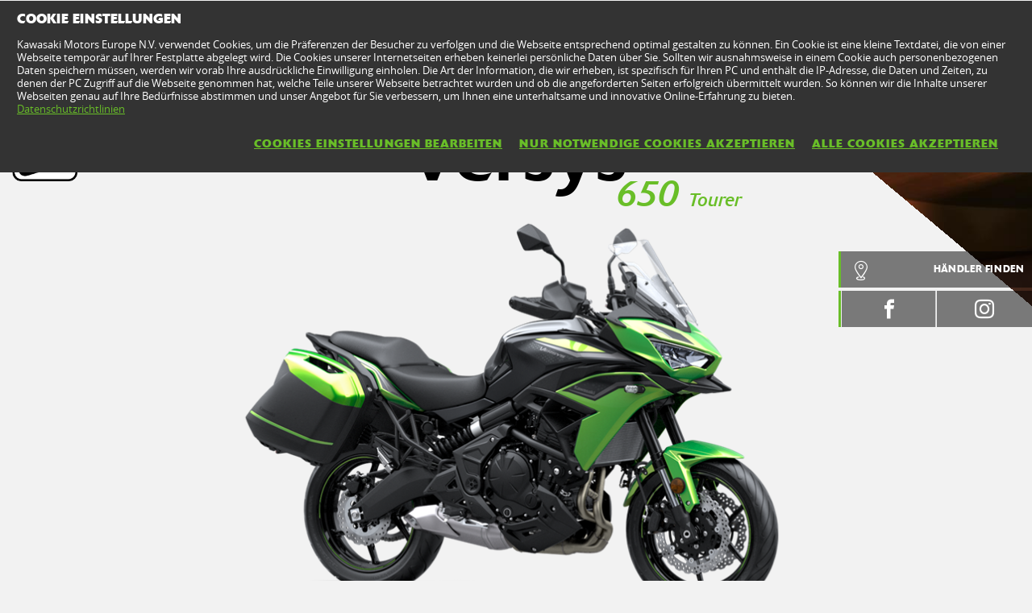

--- FILE ---
content_type: text/html; charset=utf-8
request_url: https://www.kawasaki.at/de/products/Dual_Purpose/2022/Versys_650_Tourer/overview?Uid=0822UFoKWlhbWApZWAldXFwKXVBQCVlQUVgKWgtQXVFZDQs
body_size: 12021
content:


<!DOCTYPE html>
<!--[if lt IE 7]> <html class="no-js lt-ie10 lt-ie9 lt-ie8 lt-ie7" lang="en-us"> <![endif]-->
<!--[if IE 7]> <html class="no-js lt-ie10 lt-ie9 lt-ie8" lang="en-us"> <![endif]-->
<!--[if IE 8]> <html class="no-js lt-ie10 lt-ie9" lang="en-us"> <![endif]-->
<!--[if IE 9]> <html class="no-js lt-ie10 lt-ie9" lang="en-us"> <![endif]-->
<!--[if lt IE 10]> <html class="no-js lt-ie10" lang="en-us"> <![endif]-->
<!--[if !IE]> > <![endif]-->
<html class='no-js' lang='de-AT'>
<!-- <![endif] -->
<head><meta charset="utf-8" /><meta content="IE=edge,chrome=1" http-equiv="X-UA-Compatible" /><title>
	Versys 650 Tourer MY 2022 - Kawasaki Österreich
</title><meta content="initial-scale=1.0,user-scalable=no,maximum-scale=1,width=device-width" name="viewport" /><meta content="initial-scale=1.0,user-scalable=no,maximum-scale=1" media="(device-height: 568px)" name="viewport" /><meta content="yes" name="apple-mobile-web-app-capable" /><meta content="black-translucent" name="apple-mobile-web-app-status-bar-style" /><meta name="description" content="Die neue und verbesserte Versys 650 ist ein Motorrad, das mehr ist als die Summe seiner Teile. Die Verbindung aus langen Federwegen und sportlichen 17-Zoll-Rädern, einer schmalen, aufrechten Sitzposition sowie einem auf den unteren und mittleren Drehzahlbereich abgestimmten Reihenzweizylinder Motor ergibt ein äußerst vielseitiges Paket, das dem Fahrer maximalen Fahrspaß in einem großen Bereich von Fahrsituationen auf der Straße bietet, insbesondere auf kurvigen Bergstraßen. Mit 35 kW-Kit A2 Führerscheinkonform!" /><meta property="og:url" content="http://www.kawasaki.at/de/products/Dual_Purpose/2022/Versys_650_Tourer/overview?Uid=0822UFoKWlhbWApZWAldXFwKXVBQCVlQUVgKWgtQXVFZDQs" /><meta property="og:description" content="Die neue und verbesserte Versys 650 ist ein Motorrad, das mehr ist als die Summe seiner Teile. Die Verbindung aus langen Federwegen und sportlichen 17-Zoll-Rädern, einer schmalen, aufrechten Sitzposition sowie einem auf den unteren und mittleren Drehzahlbereich abgestimmten Reihenzweizylinder Motor ergibt ein äußerst vielseitiges Paket, das dem Fahrer maximalen Fahrspaß in einem großen Bereich von Fahrsituationen auf der Straße bietet, insbesondere auf kurvigen Bergstraßen. Mit 35 kW-Kit A2 Führerscheinkonform!" /><meta property="og:image" content="//storage.kawasaki.eu/public/kawasaki.eu/en-EU/model/22MY_Versys650_GN1_ACT5.005.jpg" /><meta name="google-site-verification" content="nPfGhCz_odxO3v3zc9mhTWWezWTZrAezKbigCe23bP0" /><link href="//resources.kawasaki.eu/prd/assets/images/icon/apple-icon-57x57.png" rel="apple-touch-icon" sizes="57x57" /><link href="//resources.kawasaki.eu/prd/assets/images/icon/apple-icon-60x60.png" rel="apple-touch-icon" sizes="60x60" /><link href="//resources.kawasaki.eu/prd/assets/images/icon/apple-icon-72x72.png" rel="apple-touch-icon" sizes="72x72" /><link href="//resources.kawasaki.eu/prd/assets/images/icon/apple-icon-76x76.png" rel="apple-touch-icon" sizes="76x76" /><link href="//resources.kawasaki.eu/prd/assets/images/icon/apple-icon-114x114.png" rel="apple-touch-icon" sizes="114x114" /><link href="//resources.kawasaki.eu/prd/assets/images/icon/apple-icon-120x120.png" rel="apple-touch-icon" sizes="120x120" /><link href="//resources.kawasaki.eu/prd/assets/images/icon/apple-icon-144x144.png" rel="apple-touch-icon" sizes="144x144" /><link href="//resources.kawasaki.eu/prd/assets/images/icon/apple-icon-152x152.png" rel="apple-touch-icon" sizes="152x152" /><link href="//resources.kawasaki.eu/prd/assets/images/icon/apple-icon-180x180.png" rel="apple-touch-icon" sizes="180x180" /><link href="//resources.kawasaki.eu/prd/assets/images/icon/android-icon-192x192.png" rel="apple-touch-icon" sizes="192x192" type="image/png" /><link href="//resources.kawasaki.eu/prd/assets/images/icon/favicon-16x16.png" rel="icon" sizes="16x16" type="image/png" /><link href="//resources.kawasaki.eu/prd/assets/images/icon/favicon-32x32.png" rel="icon" sizes="32x32" type="image/png" /><meta content="#ffffff" name="msapplication-TileColor" /><meta content="//resources.kawasaki.eu/prd/assets/images/icon/ms-icon-144x144.png" name="msapplication-TileImage" /><meta content="#ffffff" name="theme-color" /><link href="//resources.kawasaki.eu/prd/assets/javascripts/modernizr.js" rel="icon" sizes="96x96" type="image/png" /><link href="//resources.kawasaki.eu/prd/assets/stylesheets/main.css" rel="stylesheet" /><link href="//resources.kawasaki.eu/prd/assets/stylesheets/add.css?v=202011101603" rel="stylesheet" /><meta content="nPfGhCz_odxO3v3zc9mhTWWezWTZrAezKbigCe23bP0" name="google-site-verification" /></head>
<body class='homepage'>
    <div style="display: none;">
        
    </div>
    <form method="post" action="./overview?Uid=0822UFoKWlhbWApZWAldXFwKXVBQCVlQUVgKWgtQXVFZDQs" id="form1">
<div class="aspNetHidden">
<input type="hidden" name="__VIEWSTATE" id="__VIEWSTATE" value="/wEPDwUJLTc3OTQ0ODYzZGTcpMD13wbf5lQC2cjOCxU2r23iCr/9qzg//5ZbKx+sMQ==" />
</div>

<div class="aspNetHidden">

	<input type="hidden" name="__VIEWSTATEGENERATOR" id="__VIEWSTATEGENERATOR" value="00536080" />
</div>
        <div class='l-page'>
            <header class='l-header'>
                <div class='header-top'>
                    <div class='kawasaki-logo'>
                        <a href='//www.kawasaki.at/de/'>
                            <img alt="Kawasaki-logo" src="//resources.kawasaki.eu/prd/assets/images/kawasaki-logo.svg" class="isDesk" />
                            <img alt="Kawasaki-logo" src="//resources.kawasaki.eu/prd/assets/images/kawasaki-logo.svg" class="isMobi" />
                        </a>
                    </div>
                </div>
            </header>
            <nav class="navmain">
                <ul>
                    <li class="open nm__products" style="width: 25%;">
                        <a href="//www.kawasaki.at/de/">
                            <span>
                                PRODUKTE
                                <i class="kwi-ad"></i>
                            </span>
                        </a>
                        <div class="nm__bg"></div>
                    </li>
                    <li class="" style="width: 25%;">
                        <a href="//www.kawasaki.at/de/accessories">
                            <span>
                                TEILE & ZUBEHÖR
                                <i class="kwi-ad"></i>
                            </span>
                        </a>

                    </li>
                    <li class="" style="width: 25%;">
                        <a href="//www.kawasaki.at/de/racing">
                            <span>
                                RACING
                                <i class="kwi-ad"></i>
                            </span>
                        </a>

                    </li>
                    <li class="" style="width: 25%;">
                        <a href="#">
                            <span>
                                SERVICE
                                <i class="kwi-ad"></i>
                            </span>
                        </a>
                        <div class="nm__sub nm__sub--list">
                            <ul>
                            </ul>
                        </div>
                    </li>
                </ul>
                <div class="nm__search">
                    <div>
                        <input type="" name="" id="">
                        <button class="btn__search" type="button"><i class="kwi-sc"></i></button>
                    </div>
                </div>
            </nav>
            
    <section id="ContentPlaceHolderSection_sectionMain" class="l-main p-model">

        <div class='k-video-mask'>
            <div class='k-video-mask__wrap'>
                <div id="ContentPlaceHolderSection_Panel_MaskPlay" class="k-video-mask__play" style="display:none;">
	
                    <span></span>
                
</div>
                <div id="ContentPlaceHolderSection_Panel_ImageVideo" class="k-video-mask__player">
	
                    
                    <figure id="ContentPlaceHolderSection_figurePanel_Image" class="k-video-mask__poster" data-js-imagesize="" data-src-medium="//storage.kawasaki.eu/public/kawasaki.eu/en-EU/model/22MY_Versys650_GN1_ACT5.005.jpg" data-src-small="//storage.kawasaki.eu/public/kawasaki.eu/en-EU/model/22MY_Versys650_GN1_ACT5.005.jpg" data-src="//storage.kawasaki.eu/public/kawasaki.eu/en-EU/model/22MY_Versys650_GN1_ACT5.005.jpg">
                        <img id="ContentPlaceHolderSection_Image_Panel_Image" src="//storage.kawasaki.eu/public/kawasaki.eu/en-EU/model/22MY_Versys650_GN1_ACT5.005.jpg" />
                    </figure>
                    
                    <div class='scroll-down scroll-down--text'>
                        <em>
                            HINUNTERSCROLLEN</em>
                        <i class='kwi-ad'></i>
                    </div>
                
</div>
                <div class='k-model-top'>
                    <div class='k-model-top__title'>
                        <div>
                            Versys
                            <span id="ContentPlaceHolderSection_spanNameTitle" class="span--right">
                                650
                                <em>
                                    Tourer</em>
                            </span>
                        </div>
                    </div>
                    <div class='k-model-top__img'>
                        <img id="ContentPlaceHolderSection_Image_Model" src="//storage.kawasaki.eu/public/kawasaki.eu/en-EU/model/KLE650HNFAN-GN1_Tourer_RF.001.png" />
                    </div>
                    <div class='k-model-bottom'>
                        <div id="ContentPlaceHolderSection_Panel_Price" class="price-list">
	
                            <div class='price-list__wrap'>
                                <div id="ContentPlaceHolderSection_Panel_Literal_TitleOverview" class="price-list__title sh-21">
		
                                    Der Allrounder: Ein Bike für jeden Zweck
                                
	</div>
                                
                            </div>
                        
</div>
                        <div class='cta-list'>
                            
                            
                            
                        </div>
                    </div>
                </div>
                
                <div class='k-model-background'>
                    <ul id="ContentPlaceHolderSection_ulLicense" class="license-list">
                        
                        <li id="ContentPlaceHolderSection_liLicenseA2">
                            <img src="//resources.kawasaki.eu/prd/assets/images/layout/A2_license.png" />
                        </li>
                        
                    </ul>
                    <div class='squareblock'></div>
                </div>
            </div>
        </div>
        
<div class='k-tools'>
    
    <div id="ContentPlaceHolderSection_kTools1_Panel_FindYouDealer" class="k-tools-find">
	
        <div class='k-tools__icon kwi-place'></div>
        <div class='k-tools__title'>
            <a id="ContentPlaceHolderSection_kTools1_HyperLink_FindYourDealer" title="HÄNDLER FINDEN" href="//www.kawasaki.at/de/dealers">HÄNDLER FINDEN</a>
        </div>
    
</div>
    
    
    
    <div id="ContentPlaceHolderSection_kTools1_Panel_Social" class="k-tools-social">
	
        <div class='k-tools__icon kwi-share'></div>
        <div id="ContentPlaceHolderSection_kTools1_Panel_Facebook" class="k-tools__fb">
		
            <a id="ContentPlaceHolderSection_kTools1_HyperLink_Facebook" class="kwi-facebook" href="https://www.facebook.com/Kawasaki.Austria" target="_blank"></a>
        
	</div>
        
        
        <div id="ContentPlaceHolderSection_kTools1_Panel_Instagram" class="k-tools__in">
		
            <a id="ContentPlaceHolderSection_kTools1_HyperLink_Instagram" class="kwi-instagram" href="https://www.instagram.com/kawasakiaustria/" target="_blank"></a>
        
	</div>
        
    
</div>
    
</div>

        
<div class='k-dropdown-nav'>
    <div class='k-dropdown'>
        <span data-dropdown-selection>
            PRODUKT ÜBERSICHT</span>
        <button class='k-dropdown-toggle' data-dropdown-toggle='k-dropdown-content' type='button'>
            <i class='kwi-ad'></i>
        </button>
        <div class="k-dropdown-content">
            <ul class='k-dropdown-content'>
                

                <li id="ContentPlaceHolderSection_msubNav1_liHyperLink_Features">
                    <a id="ContentPlaceHolderSection_msubNav1_HyperLink_Features" href="//www.kawasaki.at/de/products/Dual_Purpose/2022/Versys_650_Tourer/features?Uid=0822UFoKWlhbWApZWAldXFwKXVBQCVlQUVgKWgtQXVFZDQs">FEATURES</a>
                </li>
                
                <li id="ContentPlaceHolderSection_msubNav1_liHyperLink_ColorAndSpecification">
                    <a id="ContentPlaceHolderSection_msubNav1_HyperLink_ColorAndSpecification" href="//www.kawasaki.at/de/products/Dual_Purpose/2022/Versys_650_Tourer/specifications?Uid=0822UFoKWlhbWApZWAldXFwKXVBQCVlQUVgKWgtQXVFZDQs">FARBEN & SPEZIFIKATIONEN</a>
                </li>
                <li id="ContentPlaceHolderSection_msubNav1_liHyperLink_Multimedia">
                    <a id="ContentPlaceHolderSection_msubNav1_HyperLink_Multimedia" href="//www.kawasaki.at/de/products/Dual_Purpose/2022/Versys_650_Tourer/multimedia?Uid=0822UFoKWlhbWApZWAldXFwKXVBQCVlQUVgKWgtQXVFZDQs">Multimedia</a>
                </li>
            </ul>
        </div>
    </div>
</div>

        
<nav class='nav-subnav'>
    <h3 class='product_name'>
        <a id="ContentPlaceHolderSection_subNav1_HyperLink_Name">Versys 650 Tourer 2022</a>
    </h3>
    <ul class='subnav-sections'>
        <li id="ContentPlaceHolderSection_subNav1_liHyperLink_Features">
            <a id="ContentPlaceHolderSection_subNav1_HyperLink_Features" href="//www.kawasaki.at/de/products/Dual_Purpose/2022/Versys_650_Tourer/features?Uid=0822UFoKWlhbWApZWAldXFwKXVBQCVlQUVgKWgtQXVFZDQs">FEATURES</a>
        </li>
        
        <li id="ContentPlaceHolderSection_subNav1_liHyperLink_ColorAndSpecification">
            <a id="ContentPlaceHolderSection_subNav1_HyperLink_ColorAndSpecification" href="//www.kawasaki.at/de/products/Dual_Purpose/2022/Versys_650_Tourer/specifications?Uid=0822UFoKWlhbWApZWAldXFwKXVBQCVlQUVgKWgtQXVFZDQs">FARBEN & SPEZIFIKATIONEN</a>
        </li>
        <li id="ContentPlaceHolderSection_subNav1_liHyperLink_Multimedia">
            <a id="ContentPlaceHolderSection_subNav1_HyperLink_Multimedia" href="//www.kawasaki.at/de/products/Dual_Purpose/2022/Versys_650_Tourer/multimedia?Uid=0822UFoKWlhbWApZWAldXFwKXVBQCVlQUVgKWgtQXVFZDQs">Multimedia</a>
        </li>
    </ul>    
</nav>

        
<div class='no--shadow p-wide overflowed'>
    <article class='color-light kw-editorial kw-editorial--skew'>
        <div class='kw-editorial__images'>
            <div class='kw-editorial__image'>
                <figure id="ContentPlaceHolderSection_paragraph1_figureditorial" class="b-lazy" data-src-small="//storage.kawasaki.eu/public/kawasaki.eu/en-EU/model/22MY_Versys650_GN1_ACT1.003.jpg" data-src="//storage.kawasaki.eu/public/kawasaki.eu/en-EU/model/22MY_Versys650_GN1_ACT1.003.jpg"></figure>
            </div>
        </div>
        <div class='kw-editorial__text'>
            <p>
                Das Versys 650 Tourer-Paket bietet dir eine reichhaltige<br />Zusatzausstattung: farblich passende Seitenkoffer mit<br />gleichschließendem „One-Key“ System, Koffer-Innentaschen,<br />Handprotektoren und ein Gel-Tankpad.
            </p>
            
            
            
        </div>
    </article>
</div>

        
<!-- / color_and_specification -->
<div class="kw-model__title" id="colorAndSpecification">
    <h2 class='sh-40 section-title'>FARBEN & SPEZIFIKATIONEN</h2>
</div>
<div class='k-spec kw-appear'>
    <div class='k-spec__inner'>
        <p id="ContentPlaceHolderSection_colorAndSpecifications1_pSpecification_1" class="k-spec__item">
            <big>649 cm³</big>
            <strong>
                Hubraum</strong>
            <!--<span>
                Der Gesamthubraum aller Zylinder in Kubikzentimetern.</span>-->
        </p>
        <p id="ContentPlaceHolderSection_colorAndSpecifications1_pSpecification_2" class="k-spec__item">
            <big>
                49 kW {67 PS} / </big>
            <strong>
                Maximale Leistung</strong>
            <!--<span>
                Beschreibt die maximale Leistung, die der Motor ohne Aufladung (Staudruck des Fahrtwinds/Ram-Air-System) erzeugt.</span>-->
        </p>
        <ul class='k-spec__list'>
            
                    <li>
                        <a id="ContentPlaceHolderSection_colorAndSpecifications1_Repeater_ModelTechnologies_HyperLink_Model_Tecnologies_0" title="Doppel-Drosselklappe" href="//www.kawasaki.at/de/products/Dual_Purpose/2022/Versys_650_Tourer/features?Uid=0822UFoKWlhbWApZWAldXFwKXVBQCVlQUVgKWgtQXVFZDQs#DoppelDrosselklappe"><img title="Doppel-Drosselklappe" src="//storage.kawasaki.eu/public/kawasaki.eu/en-EU/technologies/imported/th_15000003408F915AA5.png" alt="" /></a>
                    </li>
                
                    <li>
                        <a id="ContentPlaceHolderSection_colorAndSpecifications1_Repeater_ModelTechnologies_HyperLink_Model_Tecnologies_1" title="Anzeige für wirtschaftliche Fahrweise" href="//www.kawasaki.at/de/products/Dual_Purpose/2022/Versys_650_Tourer/features?Uid=0822UFoKWlhbWApZWAldXFwKXVBQCVlQUVgKWgtQXVFZDQs#Anzeige_für_wirtschaftliche_Fahrweise"><img title="Anzeige für wirtschaftliche Fahrweise" src="//storage.kawasaki.eu/public/kawasaki.eu/en-EU/technologies/imported/th_93000003408F993997.png" alt="" /></a>
                    </li>
                
                    <li>
                        <a id="ContentPlaceHolderSection_colorAndSpecifications1_Repeater_ModelTechnologies_HyperLink_Model_Tecnologies_2" title="KTRC Traktionskontrolle (2-Modi)" href="//www.kawasaki.at/de/products/Dual_Purpose/2022/Versys_650_Tourer/features?Uid=0822UFoKWlhbWApZWAldXFwKXVBQCVlQUVgKWgtQXVFZDQs#KTRC_Traktionskontrolle__2Modi_"><img title="KTRC Traktionskontrolle (2-Modi)" src="//storage.kawasaki.eu/public/kawasaki.eu/en-EU/model/th_ktrc.png" alt="" /></a>
                    </li>
                
                    <li>
                        <a id="ContentPlaceHolderSection_colorAndSpecifications1_Repeater_ModelTechnologies_HyperLink_Model_Tecnologies_3" title="Smartphone Konnektivität" href="//www.kawasaki.at/de/products/Dual_Purpose/2022/Versys_650_Tourer/features?Uid=0822UFoKWlhbWApZWAldXFwKXVBQCVlQUVgKWgtQXVFZDQs#Smartphone_Konnektivität"><img title="Smartphone Konnektivität" src="//storage.kawasaki.eu/public/kawasaki.eu/en-EU/model/th_Smartphone_Connectivity.png" alt="" /></a>
                    </li>
                
                    <li>
                        <a id="ContentPlaceHolderSection_colorAndSpecifications1_Repeater_ModelTechnologies_HyperLink_Model_Tecnologies_4" title="ABS" href="//www.kawasaki.at/de/products/Dual_Purpose/2022/Versys_650_Tourer/features?Uid=0822UFoKWlhbWApZWAldXFwKXVBQCVlQUVgKWgtQXVFZDQs#ABS"><img title="ABS" src="//storage.kawasaki.eu/public/kawasaki.eu/en-EU/technologies/imported/th_00000003408F90055B.png" alt="" /></a>
                    </li>
                
            <!--
            
            <li id="ContentPlaceHolderSection_colorAndSpecifications1_liLicenseA2">
                <img src="//resources.kawasaki.eu/prd//assets/images/layout/A2_license.png" />
            </li>
            
            -->
        </ul>
    </div>
    <div class='kw-model--light kw-model-color p-wrap--md'>
        <div class="kw-model-color__inner">
            <div class='kw-model-fade'>
                
                        <img id="ContentPlaceHolderSection_colorAndSpecifications1_Repeater_ModelColor_Image_Image_ModelColor_Image_0" title="Candy Lime Green / Metallic Flat Spark Black / Metallic Spark Black" class="image" src="//storage.kawasaki.eu/public/kawasaki.eu/en-EU/model/KLE650HNFAN-GN1_Tourer_RF.002.png" alt="Candy Lime Green / Metallic Flat Spark Black / Metallic Spark Black" />
                    
                        <img id="ContentPlaceHolderSection_colorAndSpecifications1_Repeater_ModelColor_Image_Image_ModelColor_Image_1" title="Metallic Phantom Silver / Metallic Flat Spark Black / Metallic Spark Black " class="image" src="//storage.kawasaki.eu/public/kawasaki.eu/en-EU/model/KLE650HNFAN-SL1_Tourer_RF.png" alt="Metallic Phantom Silver / Metallic Flat Spark Black / Metallic Spark Black " />
                    
                        <img id="ContentPlaceHolderSection_colorAndSpecifications1_Repeater_ModelColor_Image_Image_ModelColor_Image_2" title="Metallic Spark Black / Metallic Flat Spark Black" class="image" src="//storage.kawasaki.eu/public/kawasaki.eu/en-EU/model/KLE650HNFAN-BK1_Tourer_RF.png" alt="Metallic Spark Black / Metallic Flat Spark Black" />
                    
            </div>
            <div class='kw-model-colors'>
                <h3 class='sh-30'>VERFÜGBARE FARBEN</h3>
                <ul>
                    
                            <li id="ContentPlaceHolderSection_colorAndSpecifications1_Repeater_ModelColor_liImage_ModelColor_0" class="active">
                                <span class='block-rounded'>
                                    <img id="ContentPlaceHolderSection_colorAndSpecifications1_Repeater_ModelColor_Image_ModelColor_0" title="Candy Lime Green / Metallic Flat Spark Black / Metallic Spark Black" src="//www.kawasaki.at/de/ajx/getColorPick.aspx?code=0343S1taCwxaW0RIS1hYWFhYWA" alt="Candy Lime Green / Metallic Flat Spark Black / Metallic Spark Black" />
                                </span>
                                <span class='inline-text'>
                                    Candy Lime Green / Metallic Flat Spark Black / Metallic Spark Black</span>
                            </li>
                        
                            <li id="ContentPlaceHolderSection_colorAndSpecifications1_Repeater_ModelColor_liImage_ModelColor_1">
                                <span class='block-rounded'>
                                    <img id="ContentPlaceHolderSection_colorAndSpecifications1_Repeater_ModelColor_Image_ModelColor_1" title="Metallic Phantom Silver / Metallic Flat Spark Black / Metallic Spark Black " src="//www.kawasaki.at/de/ajx/getColorPick.aspx?code=02F3S1FaUVtRWURIS1hYWFhYWA" alt="Metallic Phantom Silver / Metallic Flat Spark Black / Metallic Spark Black " />
                                </span>
                                <span class='inline-text'>
                                    Metallic Phantom Silver / Metallic Flat Spark Black / Metallic Spark Black </span>
                            </li>
                        
                            <li id="ContentPlaceHolderSection_colorAndSpecifications1_Repeater_ModelColor_liImage_ModelColor_2">
                                <span class='block-rounded'>
                                    <img id="ContentPlaceHolderSection_colorAndSpecifications1_Repeater_ModelColor_Image_ModelColor_2" title="Metallic Spark Black / Metallic Flat Spark Black" src="//www.kawasaki.at/de/ajx/getColorPick.aspx?code=0143S1hYWFhYWA" alt="Metallic Spark Black / Metallic Flat Spark Black" />
                                </span>
                                <span class='inline-text'>
                                    Metallic Spark Black / Metallic Flat Spark Black</span>
                            </li>
                        
                </ul>
            </div>
        </div>
    </div>
    <div class="kw-model-footer">
        <a id="ContentPlaceHolderSection_colorAndSpecifications1_HyperLink_Specification" title="ALLE SPEZIFIKATIONEN ANSEHEN" class="kw-btn kw-btn--secondary" href="//www.kawasaki.at/de/products/Dual_Purpose/2022/Versys_650_Tourer/specifications?Uid=0822UFoKWlhbWApZWAldXFwKXVBQCVlQUVgKWgtQXVFZDQs">ALLE SPEZIFIKATIONEN ANSEHEN</a>
    </div>
</div>



        

<!-- / other versions -->
<div id="ContentPlaceHolderSection_relatedEdition1_Panel_RelatedEdition" class="p-wide">
	
    <div class='k-box'>
        <div class='k-b__title'>
            <h2 class='sh-40 section-title' id="h2Literal_Section_Title" visible="false">
                VERFÜGBARE EDITIONS</h2>
            <p class='sh-18 text-center'>
                Entscheide dich für eine der verfügbaren Editions oder stelle dir selbst eine Auswahl aus dem Original Kawasaki Zubehör zusammen.</p>
        </div>
        <div class='k-b__inner bg--white'>
            <div class='vehicle-list'>
                <div class='thumb-list'>
                    
                            <a href="//www.kawasaki.at/de/products/Dual_Purpose/2022/Versys_650/overview?Uid=0A14DQoKCg1dUQtdC1peXAwLXgoKUQpbDQ4LDFkOXV4NXQo#colorAndSpecification" id="ContentPlaceHolderSection_relatedEdition1_Repeater_RelatedEdition_aLiteral_RelatedEdition_0" class="thumb-item" title="view model">
                                <figure class='thumb-container'>
                                    <img id="ContentPlaceHolderSection_relatedEdition1_Repeater_RelatedEdition_Image_RelatedEdition_0" title="Versys 650 2022" class="thumb" src="//storage.kawasaki.eu/public/kawasaki.eu/en-EU/model/22MY_Versys_650_GN1_STU_A2.png" alt="Versys 650 2022" />
                                    <figcaption class='title'>
                                        Versys 650</figcaption>
                                </figure>
                            </a>
                        
                            <a href="//www.kawasaki.at/de/products/Dual_Purpose/2022/Versys_650_Tourer_Plus/overview?Uid=0872Xl9ZCV4OXVwMXFwLXFxQDgpRUApZXA5fXVteDF1YUQo#colorAndSpecification" id="ContentPlaceHolderSection_relatedEdition1_Repeater_RelatedEdition_aLiteral_RelatedEdition_1" class="thumb-item" title="view model">
                                <figure class='thumb-container'>
                                    <img id="ContentPlaceHolderSection_relatedEdition1_Repeater_RelatedEdition_Image_RelatedEdition_1" title="Versys 650 Tourer Plus 2022" class="thumb" src="//storage.kawasaki.eu/public/kawasaki.eu/en-EU/model/KLE650HNFAN-GN1_Tourer_Plus_RF.png" alt="Versys 650 Tourer Plus 2022" />
                                    <figcaption class='title'>
                                        Versys 650 Tourer Plus</figcaption>
                                </figure>
                            </a>
                        
                            <a href="//www.kawasaki.at/de/products/Dual_Purpose/2022/Versys_650_Grand_Tourer/overview?Uid=08A3XwtdW11YDAwMXV0JXFtQXlFfXVENClAKDVBYWl9bDAw#colorAndSpecification" id="ContentPlaceHolderSection_relatedEdition1_Repeater_RelatedEdition_aLiteral_RelatedEdition_2" class="thumb-item" title="view model">
                                <figure class='thumb-container'>
                                    <img id="ContentPlaceHolderSection_relatedEdition1_Repeater_RelatedEdition_Image_RelatedEdition_2" title="Versys 650 Grand Tourer 2022" class="thumb" src="//storage.kawasaki.eu/public/kawasaki.eu/en-EU/model/KLE650HNFAN-GN1_Grand_Tourer_RF.png" alt="Versys 650 Grand Tourer 2022" />
                                    <figcaption class='title'>
                                        Versys 650 Grand Tourer</figcaption>
                                </figure>
                            </a>
                        
                            <a href="//www.kawasaki.at/de/products/Dual_Purpose/2022/Versys_650_Urban/overview?Uid=091AWl5QCw5ZCl9cDQwLXFtYDQlfWFwJXgxRXwxaXQkKDVk#colorAndSpecification" id="ContentPlaceHolderSection_relatedEdition1_Repeater_RelatedEdition_aLiteral_RelatedEdition_3" class="thumb-item" title="view model">
                                <figure class='thumb-container'>
                                    <img id="ContentPlaceHolderSection_relatedEdition1_Repeater_RelatedEdition_Image_RelatedEdition_3" title="Versys 650 Urban 2022" class="thumb" src="//storage.kawasaki.eu/public/kawasaki.eu/en-EU/model/KLE650HNFAN-GN1_Urban_RF.png" alt="Versys 650 Urban 2022" />
                                    <figcaption class='title'>
                                        Versys 650 Urban</figcaption>
                                </figure>
                            </a>
                        
                </div>
            </div>
        </div>
    </div>

</div>

        
        <div id="ContentPlaceHolderSection_testRide1_Panel_TestRideConfigurator" class="p-wrap kw-appear" data-section="bookatestride">
	
    <h2 class='sh-40 section-title'>
        FINDE DEINE KAWASAKI</h2>
    <div class='boxes'>
                
        
        <div id="ContentPlaceHolderSection_testRide1_Panel_FindDealer" class="column">
		
            <div class='k-box has-image'>
                <div class='k-b__inner'>
                    <figure class='bkg-image' style="background-image: url('//resources.kawasaki.eu/prd/assets/images/uploaded/bkg-batr.jpg')"></figure>
                    <img class="testride-icon" alt="Helpmechoose-light" src="//resources.kawasaki.eu/prd/assets/images/helpmechoose-light.svg" />
                    <h5 class='sh-18'>
                        HÄNDLER FINDEN</h5>
                    <div id="ContentPlaceHolderSection_testRide1_Panel_FindDealer_Form" class="MU-form" data-action="//www.kawasaki.at/de/dealers" data-method="GET">
			
                        <div class='field'>
                            <label class='kw-label'>
                                Ort oder PLZ eingeben</label>
                            <input class='kw-input' type='text' runat="server" name="location" />
                            
                        </div>
                        <div class="field--submit k-b__footer">
                            <button id="ContentPlaceHolderSection_testRide1_Button_FindDealer_ButtonFindDealer" class="kw-btn kw-btn--primary" type="button" title="HÄNDLER FINDEN">
                                <span>
                                    HÄNDLER FINDEN</span>
                            </button>
                        </div>
                    
		</div>
                </div>
            </div>
        
	</div>
    </div>

</div>

        <div id="ContentPlaceHolderSection_exclusiveVersion1_Panel_ExclusiveContainer" class="p-wrap kw-appear">
	
    <div id="ContentPlaceHolderSection_exclusiveVersion1_Panel_ExclusiveTitle" class="line-through">
		
        <h3 class='sh-27'>EXKLUSIV FÜR DIESE VERSION</h3>
    
	</div>
    <div id="ContentPlaceHolderSection_exclusiveVersion1_Panel_Exclusive" class="k-product-cards">
		
        
                <div class='k-card k-card--dark'>
                    <div class='k-card__inner'>
                        <figure id="ContentPlaceHolderSection_exclusiveVersion1_Repeater_Exclusive_figureImage_Exclusive_0" class="k-card__image">
                            <img id="ContentPlaceHolderSection_exclusiveVersion1_Repeater_Exclusive_Image_Exclusive_0" title="Praktisches und elegantes Gepäck-System" src="//storage.kawasaki.eu/public/kawasaki.eu/en-EU/model/22KLE650H_44SGN1DORF3CG_A.jpg" alt="Praktisches und elegantes Gepäck-System" />
                        </figure>
                        <div class='k-card__content'>
                            <div class='k-card__title'>
                                <h3 class='sh-21'>
                                    Praktisches und elegantes Gepäck-System</h3>
                            </div>
                            <div class='k-card__text sh-14 lh-1_5'>
                                <p>
                                    Das Koffersystem mit 2 x 28 Liter Volumen ist schnell an den serienm&auml;ssigen Halterungen montiert und bietet genug Platz f&uuml;r die meisten Integralhelme. Dank &quot;One-Key&quot; System schliessen Sie die Koffer mit dem Z&uuml;ndschl&uuml;ssel Ihres Motorrades ab. Mit den integrierten Handgriffen k&ouml;nnen die Koffer gut getragen werden.<br /><br /></p>
                            </div>
                        </div>
                    </div>
                </div>
            
                <div class='k-card k-card--dark'>
                    <div class='k-card__inner'>
                        <figure id="ContentPlaceHolderSection_exclusiveVersion1_Repeater_Exclusive_figureImage_Exclusive_1" class="k-card__image">
                            <img id="ContentPlaceHolderSection_exclusiveVersion1_Repeater_Exclusive_Image_Exclusive_1" title="Innentaschen" src="//storage.kawasaki.eu/public/kawasaki.eu/en-EU/model/Inner_Bags.jpg" alt="Innentaschen" />
                        </figure>
                        <div class='k-card__content'>
                            <div class='k-card__title'>
                                <h3 class='sh-21'>
                                    Innentaschen</h3>
                            </div>
                            <div class='k-card__text sh-14 lh-1_5'>
                                <p>
                                    Die zu den Seitenkoffer passenden Innentaschen machen das Reisen noch einfacher. Jede Tasche hat ein Volumen von 27 Litern, einen abgetrennten Bereich sowie Griffe und einen Schultergurt.<br /><br /></p>
                            </div>
                        </div>
                    </div>
                </div>
            
                <div class='k-card k-card--dark'>
                    <div class='k-card__inner'>
                        <figure id="ContentPlaceHolderSection_exclusiveVersion1_Repeater_Exclusive_figureImage_Exclusive_2" class="k-card__image">
                            <img id="ContentPlaceHolderSection_exclusiveVersion1_Repeater_Exclusive_Image_Exclusive_2" title="Handprotektoren" src="//storage.kawasaki.eu/public/kawasaki.eu/en-EU/model/22MY_Versys_650_Sales_Features__17_.jpg" alt="Handprotektoren" />
                        </figure>
                        <div class='k-card__content'>
                            <div class='k-card__title'>
                                <h3 class='sh-21'>
                                    Handprotektoren</h3>
                            </div>
                            <div class='k-card__text sh-14 lh-1_5'>
                                <p>
                                    &Uuml;berarbeitete Handprotektoren sorgen f&uuml;r besseren Windschutz und somit mehr Komfort, insbesondere bei niedrigen Temperaturen.<br /><br /></p>
                            </div>
                        </div>
                    </div>
                </div>
            
                <div class='k-card k-card--dark'>
                    <div class='k-card__inner'>
                        <figure id="ContentPlaceHolderSection_exclusiveVersion1_Repeater_Exclusive_figureImage_Exclusive_3" class="k-card__image">
                            <img id="ContentPlaceHolderSection_exclusiveVersion1_Repeater_Exclusive_Image_Exclusive_3" title="Tankpad" src="//storage.kawasaki.eu/public/kawasaki.eu/en-EU/model/22MY_Versys_650_Sales_Features__15_.jpg" alt="Tankpad" />
                        </figure>
                        <div class='k-card__content'>
                            <div class='k-card__title'>
                                <h3 class='sh-21'>
                                    Tankpad</h3>
                            </div>
                            <div class='k-card__text sh-14 lh-1_5'>
                                <p>
                                    Hochwertiges Gel-Resin Tankpad mit Kawasaki Logo.<br /><br /></p>
                            </div>
                        </div>
                    </div>
                </div>
            
        <div class='k-ft'>
            <a id="ContentPlaceHolderSection_exclusiveVersion1_HyperLink_ViewAll" title="ALLE ANSEHEN" class="kw-btn kw-btn--secondary" href="//www.kawasaki.at/de/products/Dual_Purpose/2022/Versys_650_Tourer/features?Uid=0822UFoKWlhbWApZWAldXFwKXVBQCVlQUVgKWgtQXVFZDQs">ALLE ANSEHEN</a>
        </div>
    
	</div>

</div>

        
        
        <h2 id="ContentPlaceHolderSection_kStep1_h2Model_Step" class="sh-40 section-title">
    </h2>
<div id="ContentPlaceHolderSection_kStep1_Panel_Model_Step" class="k-stream">
	
    <div id="ContentPlaceHolderSection_kStep1_Panel_Drag" class="k-label k-steps" data-label="ZIEHEN" data-start="0">
		
        <div class='k-steps__inner'>
            <ul class='k-steps__items'>
                
                        <li id="ContentPlaceHolderSection_kStep1_Repeater_Model_Step_liImage_Model_Step_0">
                            <img id="ContentPlaceHolderSection_kStep1_Repeater_Model_Step_Image_Model_Step_0" src="//storage.kawasaki.eu/public/kawasaki.eu/en-EU/model/KLE650HNFAN-GN1_Standard_RF.png" /></li>
                    
                        <li id="ContentPlaceHolderSection_kStep1_Repeater_Model_Step_liImage_Model_Step_1">
                            <img id="ContentPlaceHolderSection_kStep1_Repeater_Model_Step_Image_Model_Step_1" src="//storage.kawasaki.eu/public/kawasaki.eu/en-EU/model/KLE650HNFAN-GN1_Tourer_RF.003.png" /></li>
                    
            </ul>
        </div>
        <div class='k-dragger'></div>
        <div class='k-naked__footer'>
            <a id="ContentPlaceHolderSection_kStep1_HyperLink_ViewAllFeatures" title="ALLE FEATURES ANSEHEN" class="kw-btn kw-btn--secondary" href="//www.kawasaki.at/de/products/Dual_Purpose/2022/Versys_650_Tourer/features?Uid=0822UFoKWlhbWApZWAldXFwKXVBQCVlQUVgKWgtQXVFZDQs"><span>ALLE FEATURES ANSEHEN</span></a>
        </div>
    
	</div>

</div>

        <div id="ContentPlaceHolderSection_multimedia1_Panel_Multimedia" class="carousel-kgallery kgallery-modal">
	
    <a name="multimedia"></a>
    <h2 class='sh-40 section-title'>
        Multimedia</h2>
    <div class='carousel-kgallery__wrap' data-js-carousel='{"paginator": false}'>
        <ul class="kgallery-modal__thumbs">
            
            
                    <li id="ContentPlaceHolderSection_multimedia1_Repeater_Multimedia_Image_liMultimedia_Imagec_0">
                        <figure id="ContentPlaceHolderSection_multimedia1_Repeater_Multimedia_Image_figure_Multimedia_Image_0" style="background-image: url(&#39;//storage.kawasaki.eu/public/kawasaki.eu/en-EU/model/th_KLE650HNFAN-GN1_Tourer_RF.001.jpg&#39;)">
                            <img id="ContentPlaceHolderSection_multimedia1_Repeater_Multimedia_Image_Image_Multimedia_Image_0" data-lazy="//storage.kawasaki.eu/public/kawasaki.eu/en-EU/model/th_KLE650HNFAN-GN1_Tourer_RF.001.jpg" src="" />
                        </figure>
                    </li>
                
                    <li id="ContentPlaceHolderSection_multimedia1_Repeater_Multimedia_Image_liMultimedia_Imagec_1">
                        <figure id="ContentPlaceHolderSection_multimedia1_Repeater_Multimedia_Image_figure_Multimedia_Image_1" style="background-image: url(&#39;//storage.kawasaki.eu/public/kawasaki.eu/en-EU/model/th_KLE650HNFAN-GN1_Tourer_LB.jpg&#39;)">
                            <img id="ContentPlaceHolderSection_multimedia1_Repeater_Multimedia_Image_Image_Multimedia_Image_1" data-lazy="//storage.kawasaki.eu/public/kawasaki.eu/en-EU/model/th_KLE650HNFAN-GN1_Tourer_LB.jpg" src="" />
                        </figure>
                    </li>
                
                    <li id="ContentPlaceHolderSection_multimedia1_Repeater_Multimedia_Image_liMultimedia_Imagec_2">
                        <figure id="ContentPlaceHolderSection_multimedia1_Repeater_Multimedia_Image_figure_Multimedia_Image_2" style="background-image: url(&#39;//storage.kawasaki.eu/public/kawasaki.eu/en-EU/model/th_KLE650HNFAN-SL1_Tourer_RF.jpg&#39;)">
                            <img id="ContentPlaceHolderSection_multimedia1_Repeater_Multimedia_Image_Image_Multimedia_Image_2" data-lazy="//storage.kawasaki.eu/public/kawasaki.eu/en-EU/model/th_KLE650HNFAN-SL1_Tourer_RF.jpg" src="" />
                        </figure>
                    </li>
                
                    <li id="ContentPlaceHolderSection_multimedia1_Repeater_Multimedia_Image_liMultimedia_Imagec_3">
                        <figure id="ContentPlaceHolderSection_multimedia1_Repeater_Multimedia_Image_figure_Multimedia_Image_3" style="background-image: url(&#39;//storage.kawasaki.eu/public/kawasaki.eu/en-EU/model/th_KLE650HNFAN-SL1_Tourer_LB.jpg&#39;)">
                            <img id="ContentPlaceHolderSection_multimedia1_Repeater_Multimedia_Image_Image_Multimedia_Image_3" data-lazy="//storage.kawasaki.eu/public/kawasaki.eu/en-EU/model/th_KLE650HNFAN-SL1_Tourer_LB.jpg" src="" />
                        </figure>
                    </li>
                
                    <li id="ContentPlaceHolderSection_multimedia1_Repeater_Multimedia_Image_liMultimedia_Imagec_4">
                        <figure id="ContentPlaceHolderSection_multimedia1_Repeater_Multimedia_Image_figure_Multimedia_Image_4" style="background-image: url(&#39;//storage.kawasaki.eu/public/kawasaki.eu/en-EU/model/th_KLE650HNFAN-BK1_Tourer_RF.jpg&#39;)">
                            <img id="ContentPlaceHolderSection_multimedia1_Repeater_Multimedia_Image_Image_Multimedia_Image_4" data-lazy="//storage.kawasaki.eu/public/kawasaki.eu/en-EU/model/th_KLE650HNFAN-BK1_Tourer_RF.jpg" src="" />
                        </figure>
                    </li>
                
                    <li id="ContentPlaceHolderSection_multimedia1_Repeater_Multimedia_Image_liMultimedia_Imagec_5">
                        <figure id="ContentPlaceHolderSection_multimedia1_Repeater_Multimedia_Image_figure_Multimedia_Image_5" style="background-image: url(&#39;//storage.kawasaki.eu/public/kawasaki.eu/en-EU/model/th_KLE650HNFAN-BK1_Tourer_LB.jpg&#39;)">
                            <img id="ContentPlaceHolderSection_multimedia1_Repeater_Multimedia_Image_Image_Multimedia_Image_5" data-lazy="//storage.kawasaki.eu/public/kawasaki.eu/en-EU/model/th_KLE650HNFAN-BK1_Tourer_LB.jpg" src="" />
                        </figure>
                    </li>
                
        </ul>
    </div>
    <div class='kgallery'>
        <div class='kgallery__big'>
            <div class='kgallery__big-loader'>
                <img>
            </div>
            <div class='kgallery__big-wrap'>
                <img alt='' class='kgallery__big-img' src=''>
                <div class='kplayer__wrap'>
                    <video height='788' width='1440'>
                        <source type='video/youtube'>
                    </video>
                </div>
            </div>
            <div class='kgallery__big-imgloading'></div>
            <div class='kgallery__big-prev'></div>
            <div class='kgallery__big-next'></div>
            <!-- .kgallery__big-close -->
        </div>
        <div class='kgallery__utils'>
            <div class='kgallery__pager'>
                <span></span>/<span></span>
            </div>
            <div class='kgallery__toggle'>
                <div class='kgallery__open'>
                    <div class='kwi-photo'></div>
                </div>
                <div class='kgallery__close'>
                    <div class='kwi-close'></div>
                </div>
            </div>
        </div>
        <div class='kgallery__thumbs'>
            <div class='kgallery__thumbs-prev'></div>
            <div class='kgallery__thumbs-scroll-wrap'>
                <div class='kgallery__thumbs-scroll'>
                    <ul>
                        
                        
                                <li id="ContentPlaceHolderSection_multimedia1_Repeater_MultimediaThumb_Image_liMultimedia_Image_0" data-img="//storage.kawasaki.eu/public/kawasaki.eu/en-EU/model/KLE650HNFAN-GN1_Tourer_RF.001.jpg">
                                    <figure>
                                        <img id="ContentPlaceHolderSection_multimedia1_Repeater_MultimediaThumb_Image_Image_Multimedia_Image_0" data-thumb="//storage.kawasaki.eu/public/kawasaki.eu/en-EU/model/KLE650HNFAN-GN1_Tourer_RF.001.jpg" src="" />
                                    </figure>
                                </li>
                            
                                <li id="ContentPlaceHolderSection_multimedia1_Repeater_MultimediaThumb_Image_liMultimedia_Image_1" data-img="//storage.kawasaki.eu/public/kawasaki.eu/en-EU/model/KLE650HNFAN-GN1_Tourer_LB.jpg">
                                    <figure>
                                        <img id="ContentPlaceHolderSection_multimedia1_Repeater_MultimediaThumb_Image_Image_Multimedia_Image_1" data-thumb="//storage.kawasaki.eu/public/kawasaki.eu/en-EU/model/KLE650HNFAN-GN1_Tourer_LB.jpg" src="" />
                                    </figure>
                                </li>
                            
                                <li id="ContentPlaceHolderSection_multimedia1_Repeater_MultimediaThumb_Image_liMultimedia_Image_2" data-img="//storage.kawasaki.eu/public/kawasaki.eu/en-EU/model/KLE650HNFAN-SL1_Tourer_RF.jpg">
                                    <figure>
                                        <img id="ContentPlaceHolderSection_multimedia1_Repeater_MultimediaThumb_Image_Image_Multimedia_Image_2" data-thumb="//storage.kawasaki.eu/public/kawasaki.eu/en-EU/model/KLE650HNFAN-SL1_Tourer_RF.jpg" src="" />
                                    </figure>
                                </li>
                            
                                <li id="ContentPlaceHolderSection_multimedia1_Repeater_MultimediaThumb_Image_liMultimedia_Image_3" data-img="//storage.kawasaki.eu/public/kawasaki.eu/en-EU/model/KLE650HNFAN-SL1_Tourer_LB.jpg">
                                    <figure>
                                        <img id="ContentPlaceHolderSection_multimedia1_Repeater_MultimediaThumb_Image_Image_Multimedia_Image_3" data-thumb="//storage.kawasaki.eu/public/kawasaki.eu/en-EU/model/KLE650HNFAN-SL1_Tourer_LB.jpg" src="" />
                                    </figure>
                                </li>
                            
                                <li id="ContentPlaceHolderSection_multimedia1_Repeater_MultimediaThumb_Image_liMultimedia_Image_4" data-img="//storage.kawasaki.eu/public/kawasaki.eu/en-EU/model/KLE650HNFAN-BK1_Tourer_RF.jpg">
                                    <figure>
                                        <img id="ContentPlaceHolderSection_multimedia1_Repeater_MultimediaThumb_Image_Image_Multimedia_Image_4" data-thumb="//storage.kawasaki.eu/public/kawasaki.eu/en-EU/model/KLE650HNFAN-BK1_Tourer_RF.jpg" src="" />
                                    </figure>
                                </li>
                            
                                <li id="ContentPlaceHolderSection_multimedia1_Repeater_MultimediaThumb_Image_liMultimedia_Image_5" data-img="//storage.kawasaki.eu/public/kawasaki.eu/en-EU/model/KLE650HNFAN-BK1_Tourer_LB.jpg">
                                    <figure>
                                        <img id="ContentPlaceHolderSection_multimedia1_Repeater_MultimediaThumb_Image_Image_Multimedia_Image_5" data-thumb="//storage.kawasaki.eu/public/kawasaki.eu/en-EU/model/KLE650HNFAN-BK1_Tourer_LB.jpg" src="" />
                                    </figure>
                                </li>
                            
                    </ul>
                </div>
            </div>
            <div class='kgallery__thumbs-next'></div>
        </div>
    </div>

</div>

        

        

        <div id="ContentPlaceHolderSection_modelYears1_Panel_ModelYearsContainer" class="p-wrap kw-appear">
	
    <h2 id="ContentPlaceHolderSection_modelYears1_h2Panel_ModelYears" class="sh-40 section-title">
        MODELLJAHRE</h2>
    <div class='model-years model-years--slider'>
        
                <div class='model-years__item'>
                    <div class='model-years__inner'>
                        <figure class='model-years__image'>
                            <img id="ContentPlaceHolderSection_modelYears1_Repeater_ModelYear_Image_ModelYear_0" title="Versys 650 Tourer 2026" src="//storage.kawasaki.eu/public/kawasaki.eu/en-EU/model/26MY_Versys 650 Tourer_BU1_Front.002.png" alt="Versys 650 Tourer 2026" />
                        </figure>
                        <div class='model-years__text'>
                            <div class='title'>
                                <div class='sh-36'>
                                    2026
                                </div>
                            </div>
                            <div class='text'>
                                Versys 650 Tourer
                            </div>
                            <a href="//www.kawasaki.at/de/products/Dual_Purpose/2026/Versys_650_Tourer/overview?Uid=08BFWgxQW1hRCl1fXVwMXFoKDVAJXFwMDl1aXFsKDApaXA4" id="ContentPlaceHolderSection_modelYears1_Repeater_ModelYear_aModelYear_0" class="kw-btn kw-btn--link" title="Modell&lt;br />übersicht">
                                Modell<br />übersicht
                                <i class='kwi-ar'></i>
                            </a>
                        </div>
                    </div>
                </div>
            
                <div class='model-years__item'>
                    <div class='model-years__inner'>
                        <figure class='model-years__image'>
                            <img id="ContentPlaceHolderSection_modelYears1_Repeater_ModelYear_Image_ModelYear_1" title="Versys 650 Tourer 2025" src="//storage.kawasaki.eu/public/kawasaki.eu/en-EU/model/25MY_Versys 650 Tourer_GY1_Front.001.png" alt="Versys 650 Tourer 2025" />
                        </figure>
                        <div class='model-years__text'>
                            <div class='title'>
                                <div class='sh-36'>
                                    2025
                                </div>
                            </div>
                            <div class='text'>
                                Versys 650 Tourer
                            </div>
                            <a href="//www.kawasaki.at/de/products/Dual_Purpose/2025/Versys_650_Tourer/overview?Uid=08BDXVFfWFAKWV1dWg4MXFkNUQkKCw4OXVpZWwtZXwpfWQo" id="ContentPlaceHolderSection_modelYears1_Repeater_ModelYear_aModelYear_1" class="kw-btn kw-btn--link" title="Modell&lt;br />übersicht">
                                Modell<br />übersicht
                                <i class='kwi-ar'></i>
                            </a>
                        </div>
                    </div>
                </div>
            
                <div class='model-years__item'>
                    <div class='model-years__inner'>
                        <figure class='model-years__image'>
                            <img id="ContentPlaceHolderSection_modelYears1_Repeater_ModelYear_Image_ModelYear_2" title="Versys 650 Tourer 2024" src="//storage.kawasaki.eu/public/kawasaki.eu/en-EU/model/24MY_Versys_650_Tourer_BK1_Front.png" alt="Versys 650 Tourer 2024" />
                        </figure>
                        <div class='model-years__text'>
                            <div class='title'>
                                <div class='sh-36'>
                                    2024
                                </div>
                            </div>
                            <div class='text'>
                                Versys 650 Tourer
                            </div>
                            <a href="//www.kawasaki.at/de/products/Dual_Purpose/2024/Versys_650_Tourer/overview?Uid=089FXVhQCl8NUFlRCwxbXFFRDQpbW11RWlwJX15aWA0NCQ4" id="ContentPlaceHolderSection_modelYears1_Repeater_ModelYear_aModelYear_2" class="kw-btn kw-btn--link" title="Modell&lt;br />übersicht">
                                Modell<br />übersicht
                                <i class='kwi-ar'></i>
                            </a>
                        </div>
                    </div>
                </div>
            
                <div class='model-years__item'>
                    <div class='model-years__inner'>
                        <figure class='model-years__image'>
                            <img id="ContentPlaceHolderSection_modelYears1_Repeater_ModelYear_Image_ModelYear_3" title="Versys 650 Tourer 2023" src="//storage.kawasaki.eu/public/kawasaki.eu/en-EU/model/23MY_Versys 650 Tourer_GN1_Front.001.png" alt="Versys 650 Tourer 2023" />
                        </figure>
                        <div class='model-years__text'>
                            <div class='title'>
                                <div class='sh-36'>
                                    2023
                                </div>
                            </div>
                            <div class='text'>
                                Versys 650 Tourer
                            </div>
                            <a href="//www.kawasaki.at/de/products/Dual_Purpose/2023/Versys_650_Tourer/overview?Uid=0827UF1fXl0KWVsKWAlYXF1fWglQXFFQWwkNCQpeWgtbW1o" id="ContentPlaceHolderSection_modelYears1_Repeater_ModelYear_aModelYear_3" class="kw-btn kw-btn--link" title="Modell&lt;br />übersicht">
                                Modell<br />übersicht
                                <i class='kwi-ar'></i>
                            </a>
                        </div>
                    </div>
                </div>
            
                <div class='model-years__item'>
                    <div class='model-years__inner'>
                        <figure class='model-years__image'>
                            <img id="ContentPlaceHolderSection_modelYears1_Repeater_ModelYear_Image_ModelYear_4" title="Versys 650 Tourer 2021" src="//storage.kawasaki.eu/public/kawasaki.eu/en-EU/model/Versys_650_2021_GN1_T.png" alt="Versys 650 Tourer 2021" />
                        </figure>
                        <div class='model-years__text'>
                            <div class='title'>
                                <div class='sh-36'>
                                    2021
                                </div>
                            </div>
                            <div class='text'>
                                Versys 650 Tourer
                            </div>
                            <a href="//www.kawasaki.at/de/products/Dual_Purpose/2021/Versys_650_Tourer/overview?Uid=08A9W1gLXgkOWV5fWAlaXFgMC1BQCVxYWQ0OWQtbClENWVk" id="ContentPlaceHolderSection_modelYears1_Repeater_ModelYear_aModelYear_4" class="kw-btn kw-btn--link" title="Modell&lt;br />übersicht">
                                Modell<br />übersicht
                                <i class='kwi-ar'></i>
                            </a>
                        </div>
                    </div>
                </div>
            
                <div class='model-years__item'>
                    <div class='model-years__inner'>
                        <figure class='model-years__image'>
                            <img id="ContentPlaceHolderSection_modelYears1_Repeater_ModelYear_Image_ModelYear_5" title="Versys 650 Tourer 2020" src="//storage.kawasaki.eu/public/kawasaki.eu/en-EU/model/Versys_650_Tourer_25X_front_001.png" alt="Versys 650 Tourer 2020" />
                        </figure>
                        <div class='model-years__text'>
                            <div class='title'>
                                <div class='sh-36'>
                                    2020
                                </div>
                            </div>
                            <div class='text'>
                                Versys 650 Tourer
                            </div>
                            <a href="//www.kawasaki.at/de/products/Dual_Purpose/2020/Versys_650_Tourer/overview?Uid=080BUV9aDgwOWV9RXlsNXF9ZClBbXF0NXlgLXlpYWQxYUVw" id="ContentPlaceHolderSection_modelYears1_Repeater_ModelYear_aModelYear_5" class="kw-btn kw-btn--link" title="Modell&lt;br />übersicht">
                                Modell<br />übersicht
                                <i class='kwi-ar'></i>
                            </a>
                        </div>
                    </div>
                </div>
            
                <div class='model-years__item'>
                    <div class='model-years__inner'>
                        <figure class='model-years__image'>
                            <img id="ContentPlaceHolderSection_modelYears1_Repeater_ModelYear_Image_ModelYear_6" title="Versys 650 Tourer 2019" src="//storage.kawasaki.eu/public/kawasaki.eu/en-EU/model/Versys_650_Tourer_25X_front_001.png" alt="Versys 650 Tourer 2019" />
                        </figure>
                        <div class='model-years__text'>
                            <div class='title'>
                                <div class='sh-36'>
                                    2019
                                </div>
                            </div>
                            <div class='text'>
                                Versys 650 Tourer
                            </div>
                            <a href="//www.kawasaki.at/de/products/Dual_Purpose/2019/Versys_650_Tourer/overview?Uid=08E4UApaXVkLWQ1cCV8NXF1dCgpZW19aUFgNCQ5cCwtdWQ0" id="ContentPlaceHolderSection_modelYears1_Repeater_ModelYear_aModelYear_6" class="kw-btn kw-btn--link" title="Modell&lt;br />übersicht">
                                Modell<br />übersicht
                                <i class='kwi-ar'></i>
                            </a>
                        </div>
                    </div>
                </div>
            
                <div class='model-years__item'>
                    <div class='model-years__inner'>
                        <figure class='model-years__image'>
                            <img id="ContentPlaceHolderSection_modelYears1_Repeater_ModelYear_Image_ModelYear_7" title="Versys 650 Tourer 2018" src="//storage.kawasaki.eu/public/kawasaki.eu/en-EU/model/A2_datacut_menu_image_Versys_650_T.png" alt="Versys 650 Tourer 2018" />
                        </figure>
                        <div class='model-years__text'>
                            <div class='title'>
                                <div class='sh-36'>
                                    2018
                                </div>
                            </div>
                            <div class='text'>
                                Versys 650 Tourer
                            </div>
                            <a href="//www.kawasaki.at/de/products/Dual_Purpose/2018/Versys_650_Tourer/overview?Uid=0879XV0NUFtdXV9cUA1ZXFwODVALWQxbDQ1RUFoMX1oKW18" id="ContentPlaceHolderSection_modelYears1_Repeater_ModelYear_aModelYear_7" class="kw-btn kw-btn--link" title="Modell&lt;br />übersicht">
                                Modell<br />übersicht
                                <i class='kwi-ar'></i>
                            </a>
                        </div>
                    </div>
                </div>
            
                <div class='model-years__item'>
                    <div class='model-years__inner'>
                        <figure class='model-years__image'>
                            <img id="ContentPlaceHolderSection_modelYears1_Repeater_ModelYear_Image_ModelYear_8" title="Versys 650 SE Tourer 2017" src="//storage.kawasaki.eu/public/kawasaki.eu/en-EU/model/2017 Versys 650 Lime-F-Touring.png" alt="Versys 650 SE Tourer 2017" />
                        </figure>
                        <div class='model-years__text'>
                            <div class='title'>
                                <div class='sh-36'>
                                    2017
                                </div>
                            </div>
                            <div class='text'>
                                Versys 650 SE Tourer
                            </div>
                            <a href="//www.kawasaki.at/de/products/Dual_Purpose/2017/Versys_650_SE_Tourer/overview?Uid=0918WV1YWl0KXgwOX1wMXAleDVAOCltaXVkODQtRDFkJClg" id="ContentPlaceHolderSection_modelYears1_Repeater_ModelYear_aModelYear_8" class="kw-btn kw-btn--link" title="Modell&lt;br />übersicht">
                                Modell<br />übersicht
                                <i class='kwi-ar'></i>
                            </a>
                        </div>
                    </div>
                </div>
            
                <div class='model-years__item'>
                    <div class='model-years__inner'>
                        <figure class='model-years__image'>
                            <img id="ContentPlaceHolderSection_modelYears1_Repeater_ModelYear_Image_ModelYear_9" title="Versys 650 Tourer 2017" src="//storage.kawasaki.eu/public/kawasaki.eu/en-EU/model/2017 Versys 650 Titan-F-Touring.png" alt="Versys 650 Tourer 2017" />
                        </figure>
                        <div class='model-years__text'>
                            <div class='title'>
                                <div class='sh-36'>
                                    2017
                                </div>
                            </div>
                            <div class='text'>
                                Versys 650 Tourer
                            </div>
                            <a href="//www.kawasaki.at/de/products/Dual_Purpose/2017/Versys_650_Tourer/overview?Uid=079DX15dWAxRUV5RCl5fXFBbWVAOW11aX1lRXlxZDVBRUA0" id="ContentPlaceHolderSection_modelYears1_Repeater_ModelYear_aModelYear_9" class="kw-btn kw-btn--link" title="Modell&lt;br />übersicht">
                                Modell<br />übersicht
                                <i class='kwi-ar'></i>
                            </a>
                        </div>
                    </div>
                </div>
            
                <div class='model-years__item'>
                    <div class='model-years__inner'>
                        <figure class='model-years__image'>
                            <img id="ContentPlaceHolderSection_modelYears1_Repeater_ModelYear_Image_ModelYear_10" title="Versys 650 Tourer 2016" src="//storage.kawasaki.eu/public/kawasaki.eu/en-EU/model/Versys 650 WHT Tourer 2016 resized.png" alt="Versys 650 Tourer 2016" />
                        </figure>
                        <div class='model-years__text'>
                            <div class='title'>
                                <div class='sh-36'>
                                    2016
                                </div>
                            </div>
                            <div class='text'>
                                Versys 650 Tourer
                            </div>
                            <a href="//www.kawasaki.at/de/products/Dual_Purpose/2016/Versys_650_Tourer/overview?Uid=08BCCl4JUApQWlkJUV9QXF9fUQoLDFlZXgoMDAxaWFlbCls" id="ContentPlaceHolderSection_modelYears1_Repeater_ModelYear_aModelYear_10" class="kw-btn kw-btn--link" title="Modell&lt;br />übersicht">
                                Modell<br />übersicht
                                <i class='kwi-ar'></i>
                            </a>
                        </div>
                    </div>
                </div>
            
                <div class='model-years__item'>
                    <div class='model-years__inner'>
                        <figure class='model-years__image'>
                            <img id="ContentPlaceHolderSection_modelYears1_Repeater_ModelYear_Image_ModelYear_11" title="Versys 650 Tourer  2015" src="//storage.kawasaki.eu/public/kawasaki.eu/en-EU/model/KLE650EFF-WHT-tourer.png" alt="Versys 650 Tourer  2015" />
                        </figure>
                        <div class='model-years__text'>
                            <div class='title'>
                                <div class='sh-36'>
                                    2015
                                </div>
                            </div>
                            <div class='text'>
                                Versys 650 Tourer
                            </div>
                            <a href="//www.kawasaki.at/de/products/Dual_Purpose/2015/Versys_650_Tourer_/overview?Uid=08FBDQpZCg0LDQoJUFheXAwKUVBfXlpeDV8MX1FQWVlZWg4" id="ContentPlaceHolderSection_modelYears1_Repeater_ModelYear_aModelYear_11" class="kw-btn kw-btn--link" title="Modell&lt;br />übersicht">
                                Modell<br />übersicht
                                <i class='kwi-ar'></i>
                            </a>
                        </div>
                    </div>
                </div>
            
                <div class='model-years__item'>
                    <div class='model-years__inner'>
                        <figure class='model-years__image'>
                            <img id="ContentPlaceHolderSection_modelYears1_Repeater_ModelYear_Image_ModelYear_12" title="Versys Tourer 2014" src="//storage.kawasaki.eu/public/kawasaki.eu/en-EU/model/Versys 650 3-4 front 2014 YEL Tourer.png" alt="Versys Tourer 2014" />
                        </figure>
                        <div class='model-years__text'>
                            <div class='title'>
                                <div class='sh-36'>
                                    2014
                                </div>
                            </div>
                            <div class='text'>
                                Versys Tourer
                            </div>
                            <a href="//www.kawasaki.at/de/products/archive/Dual_Purpose/2014/Versys_Tourer/overview?Uid=05A2WlhZXFhZWlpZWllYWVheWV9aWFBGDA1FKTw" id="ContentPlaceHolderSection_modelYears1_Repeater_ModelYear_aModelYear_12" class="kw-btn kw-btn--link" title="Modell&lt;br />übersicht">
                                Modell<br />übersicht
                                <i class='kwi-ar'></i>
                            </a>
                        </div>
                    </div>
                </div>
            
                <div class='model-years__item'>
                    <div class='model-years__inner'>
                        <figure class='model-years__image'>
                            <img id="ContentPlaceHolderSection_modelYears1_Repeater_ModelYear_Image_ModelYear_13" title="Versys Tourer 2013" src="//storage.kawasaki.eu/public/kawasaki.eu/en-EU/model/Versys-650-2013-3-4-front-SE-WHT-white.png" alt="Versys Tourer 2013" />
                        </figure>
                        <div class='model-years__text'>
                            <div class='title'>
                                <div class='sh-36'>
                                    2013
                                </div>
                            </div>
                            <div class='text'>
                                Versys Tourer
                            </div>
                            <a href="//www.kawasaki.at/de/products/archive/Dual_Purpose/2013/Versys_Tourer/overview?Uid=05F4WlhZXFhZWV5ZWlxfXF9aX19aUFhRRgwNRSk8" id="ContentPlaceHolderSection_modelYears1_Repeater_ModelYear_aModelYear_13" class="kw-btn kw-btn--link" title="Modell&lt;br />übersicht">
                                Modell<br />übersicht
                                <i class='kwi-ar'></i>
                            </a>
                        </div>
                    </div>
                </div>
            
                <div class='model-years__item'>
                    <div class='model-years__inner'>
                        <figure class='model-years__image'>
                            <img id="ContentPlaceHolderSection_modelYears1_Repeater_ModelYear_Image_ModelYear_14" title="Versys Tourer 2012" src="//storage.kawasaki.eu/public/kawasaki.eu/en-EU/model/Versys 3-4 front 2011 Yellow touring edge90.png" alt="Versys Tourer 2012" />
                        </figure>
                        <div class='model-years__text'>
                            <div class='title'>
                                <div class='sh-36'>
                                    2012
                                </div>
                            </div>
                            <div class='text'>
                                Versys Tourer
                            </div>
                            <a href="//www.kawasaki.at/de/products/archive/Dual_Purpose/2012/Versys_Tourer/overview?Uid=05F5WlhZXFhZWV5ZWl1fXV9cUVpeUFlcRgwNRSk8" id="ContentPlaceHolderSection_modelYears1_Repeater_ModelYear_aModelYear_14" class="kw-btn kw-btn--link" title="Modell&lt;br />übersicht">
                                Modell<br />übersicht
                                <i class='kwi-ar'></i>
                            </a>
                        </div>
                    </div>
                </div>
            
                <div class='model-years__item'>
                    <div class='model-years__inner'>
                        <figure class='model-years__image'>
                            <img id="ContentPlaceHolderSection_modelYears1_Repeater_ModelYear_Image_ModelYear_15" title="Versys Tourer 2011" src="//storage.kawasaki.eu/public/kawasaki.eu/en-EU/model/imported/FF00000340D30FFFF9.JPG" alt="Versys Tourer 2011" />
                        </figure>
                        <div class='model-years__text'>
                            <div class='title'>
                                <div class='sh-36'>
                                    2011
                                </div>
                            </div>
                            <div class='text'>
                                Versys Tourer
                            </div>
                            <a href="//www.kawasaki.at/de/products/archive/Dual_Purpose/2011/Versys_Tourer/overview?Uid=05E2WlhZXFhZWV5ZW1hcWFxZWFlRUF5dRgwNRSk8" id="ContentPlaceHolderSection_modelYears1_Repeater_ModelYear_aModelYear_15" class="kw-btn kw-btn--link" title="Modell&lt;br />übersicht">
                                Modell<br />übersicht
                                <i class='kwi-ar'></i>
                            </a>
                        </div>
                    </div>
                </div>
            
    </div>

</div>

        

        

    </section>
    <img class="parallax__bg" data-src="//resources.kawasaki.eu/prd/assets/images/layout/parallax__bg.jpg" data-original="//resources.kawasaki.eu/prd/assets/images/layout/parallax__bg.jpg" />

            <footer class='kw-footer hidden-s'>
                <div class='kw-footer__up'>
                    
                            <div class='footer-column'>
                                <h4 class='xst-footer'>
                                    Du suchst...</h4>
                                <ul>
                                    
                                            <li>
                                                <a id="Repeater_FooterMenu_Section_Repeater_FooterMenu_Link_0_HyperLink_FooterMenu_Link_0" href="/de/products">Produkte</a></li>
                                        
                                            <li>
                                                <a id="Repeater_FooterMenu_Section_Repeater_FooterMenu_Link_0_HyperLink_FooterMenu_Link_1" href="/de/accessories">Teile und Zubehör</a></li>
                                        
                                            <li>
                                                <a id="Repeater_FooterMenu_Section_Repeater_FooterMenu_Link_0_HyperLink_FooterMenu_Link_2" href="/de/dealers">Händler</a></li>
                                        
                                            <li>
                                                <a id="Repeater_FooterMenu_Section_Repeater_FooterMenu_Link_0_HyperLink_FooterMenu_Link_3" href="/de/racing">Racing (Englisch)</a></li>
                                        
                                            <li>
                                                <a id="Repeater_FooterMenu_Section_Repeater_FooterMenu_Link_0_HyperLink_FooterMenu_Link_4" href="/de/about_kawasaki">Über Kawasaki</a></li>
                                        
                                </ul>
                            </div>
                        
                            <div class='footer-column'>
                                <h4 class='xst-footer'>
                                    Shopping-Tools</h4>
                                <ul>
                                    
                                            <li>
                                                <a id="Repeater_FooterMenu_Section_Repeater_FooterMenu_Link_1_HyperLink_FooterMenu_Link_0" href="/de/products/comparison">Modelle vergleichen</a></li>
                                        
                                            <li>
                                                <a id="Repeater_FooterMenu_Section_Repeater_FooterMenu_Link_1_HyperLink_FooterMenu_Link_1" href="/de/testride">Probefahrt buchen</a></li>
                                        
                                            <li>
                                                <a id="Repeater_FooterMenu_Section_Repeater_FooterMenu_Link_1_HyperLink_FooterMenu_Link_2" href="/de/offers/">Angebote</a></li>
                                        
                                            <li>
                                                <a id="Repeater_FooterMenu_Section_Repeater_FooterMenu_Link_1_HyperLink_FooterMenu_Link_3" href="https://www.kawasaki.at/de/products/pages/K-Care__GarantiePlus?Uid=0B3BDAtRXlENXgwNCw1YXFpeDApcWV1YXA4KX1gMDgpeCQ1GDA1FKTw">Garantie Plus</a></li>
                                        
                                </ul>
                            </div>
                        
                            <div class='footer-column'>
                                <h4 class='xst-footer'>
                                    Bleib mit uns in Kontakt</h4>
                                <ul>
                                    
                                            <li>
                                                <a id="Repeater_FooterMenu_Section_Repeater_FooterMenu_Link_2_HyperLink_FooterMenu_Link_0" href="//www.kawasaki.at/de/products/pages/Kontakt?Uid=0B0FUAwKXlwKClENXlhQXA1aUAleCQsLUQkMX1hfCgldUAlGDA1FKTw">Kontakt</a></li>
                                        
                                            <li>
                                                <a id="Repeater_FooterMenu_Section_Repeater_FooterMenu_Link_2_HyperLink_FooterMenu_Link_1" href="//www.kawasaki.at/de/products/pages/Impressum?Uid=08F9ClleWFwMDQsMXQ5cXApcWglRDFpaXV1eXg4LXw1RC1A">Impressum</a></li>
                                        
                                            <li>
                                                <a id="Repeater_FooterMenu_Section_Repeater_FooterMenu_Link_2_HyperLink_FooterMenu_Link_2" href="https://www.facebook.com/Kawasaki.Austria/" target="_blank">Facebook</a></li>
                                        
                                            <li>
                                                <a id="Repeater_FooterMenu_Section_Repeater_FooterMenu_Link_2_HyperLink_FooterMenu_Link_3" href="https://www.instagram.com/kawasakiaustria" target="_blank">Instagram</a></li>
                                        
                                            <li>
                                                <a id="Repeater_FooterMenu_Section_Repeater_FooterMenu_Link_2_HyperLink_FooterMenu_Link_4" href="https://www.youtube.com/user/Kawasakimotors" target="_blank">YouTube</a></li>
                                        
                                </ul>
                            </div>
                        
                            <div class='footer-column'>
                                <h4 class='xst-footer'>
                                    Nützliche Links</h4>
                                <ul>
                                    
                                            <li>
                                                <a id="Repeater_FooterMenu_Section_Repeater_FooterMenu_Link_3_HyperLink_FooterMenu_Link_0" href="http://press.kawasaki.eu/login.aspx" target="_blank">Presse</a></li>
                                        
                                            <li>
                                                <a id="Repeater_FooterMenu_Section_Repeater_FooterMenu_Link_3_HyperLink_FooterMenu_Link_1" href="//www.kawasaki.at/de/products/pages/Kawasaki_Heavy_Industries_Ltd?Uid=0A7AW1xeW1kOWFwLWw4KXF8JXwoOCV9ZCw5RWw1dXV1cC1xGDA1FKTw">Kawasaki Heavy Industries</a></li>
                                        
                                            <li>
                                                <a id="Repeater_FooterMenu_Section_Repeater_FooterMenu_Link_3_HyperLink_FooterMenu_Link_2" href="//www.kawasaki.at/de/products/pages/Rechtlicher_Hinweis___Datenschutz?Uid=0A2DDV5dDlENDVtaWA0NXF0MXlEOW19eX10LWltbXwlZXF5GDA1FKTw">Rechtlicher Hinweis & Datenschutz</a></li>
                                        
                                            <li>
                                                <a id="Repeater_FooterMenu_Section_Repeater_FooterMenu_Link_3_HyperLink_FooterMenu_Link_3" href="https://www.motul.com/at/de">Kawasaki empfiehlt MOTUL</a></li>
                                        
                                </ul>
                            </div>
                        
                </div>
                <div class='kw-footer__down'>
                    <small>&copy; 2026 Kawasaki Motors Europe N.V.</small>
                </div>
                <div class='kw-footer_link'>
                    <a id="HyperLink_Footer_Page_ContactUs" href="//www.kawasaki.at/de/products/pages/Kontakt?Uid=0B0FUAwKXlwKClENXlhQXA1aUAleCQsLUQkMX1hfCgldUAlGDA1FKTw">Kontakt</a>
                    |
                        <a id="HyperLink_Footer_Page_LegalNotice" href="//www.kawasaki.at/de/products/pages/Rechtlicher_Hinweis___Datenschutz?Uid=0A2DDV5dDlENDVtaWA0NXF0MXlEOW19eX10LWltbXwlZXF5GDA1FKTw">Rechtlicher Hinweis & Datenschutz</a>
                    |
                        <a id="HyperLink_Footer_Page_Privacy" href="//www.kawasaki.at/de/products/pages/KME_Privacy_Policy?Uid=08CDXFoNXl8KXwwJX11YXFpYXAoODgtRXlxRXQxZClEMDF8">KME Privacy Policy</a>
                    | 
                        <a id="HyperLink_Footer_Page_CookieSettings" href="//www.kawasaki.at/de/products/pages/Cookie_Information?Uid=0928UA1fDgpYUQwNUV9fXAoLCQlbXltdUVtZDFkLDQ1bDFk">Cookie Information</a>
                </div>
            </footer>
            <footer class='kw-footer-mobile visible-s'>
                <div id="Panel_Social" class="follow-us">
	
                    <h4>
                        FOLGE UNS AUF</h4>
                    <div class='social-icons'>
                        <a id="HyperLink_Facebook" class="btn-facebook" href="https://www.facebook.com/Kawasaki.Austria" target="_blank"></a>
                        
                        
                        <a id="HyperLink_Instagram" class="btn-instagram" href="https://www.instagram.com/kawasakiaustria/" target="_blank"></a>                        
                                                
                    </div>
                
</div>
                <div class='kw-footer__down'>
                    <small>&copy; 2026 Kawasaki Motors Europe N.V.</small>
                </div>
                <div class='kw-footer_link'>
                    <a id="HyperLink_FooterMobile_Page_ContactUs" href="//www.kawasaki.at/de/products/pages/Kontakt?Uid=0B0FUAwKXlwKClENXlhQXA1aUAleCQsLUQkMX1hfCgldUAlGDA1FKTw">Kontakt</a>
                    | 
                        <a id="HyperLink_FooterMobile_Page_LegalNotice" href="//www.kawasaki.at/de/products/pages/Rechtlicher_Hinweis___Datenschutz?Uid=0A2DDV5dDlENDVtaWA0NXF0MXlEOW19eX10LWltbXwlZXF5GDA1FKTw">Rechtlicher Hinweis & Datenschutz</a>
                    | 
                        <a id="HyperLink_FooterMobile_Page_Privacy" href="//www.kawasaki.at/de/products/pages/KME_Privacy_Policy?Uid=08CDXFoNXl8KXwwJX11YXFpYXAoODgtRXlxRXQxZClEMDF8">KME Privacy Policy</a>
                    | 
                        <a id="HyperLink_FooterMobile_Page_CookieSettings" href="//www.kawasaki.at/de/products/pages/Cookie_Information?Uid=0928UA1fDgpYUQwNUV9fXAoLCQlbXltdUVtZDFkLDQ1bDFk">Cookie Information</a>
                </div>
            </footer>
        </div>
        <div id="Panel_Cookies" class="cookie cookie--open">
	
            <div class='cookie__wrap'>
                <div class='cookie__container'>
                    <h4>
                        Cookie Einstellungen</h4>
                    <p>
                        Kawasaki Motors Europe N.V. verwendet Cookies, um die Präferenzen der Besucher zu verfolgen und die Webseite entsprechend optimal gestalten zu können. Ein Cookie ist eine kleine Textdatei, die von einer Webseite temporär auf Ihrer Festplatte abgelegt wird. Die Cookies unserer Internetseiten erheben keinerlei persönliche Daten über Sie. Sollten wir ausnahmsweise in einem Cookie auch personenbezogenen Daten speichern müssen, werden wir vorab Ihre ausdrückliche Einwilligung einholen. Die Art der Information, die wir erheben, ist spezifisch für Ihren PC und enthält die IP-Adresse, die Daten und Zeiten, zu denen der PC Zugriff auf die Webseite genommen hat, welche Teile unserer Webseite betrachtet wurden und ob die angeforderten Seiten erfolgreich übermittelt wurden. So können wir die Inhalte unserer Webseiten genau auf Ihre Bedürfnisse abstimmen und unser Angebot für Sie verbessern, um Ihnen eine unterhaltsame und innovative Online-Erfahrung zu bieten.<br />
                        <a id="HyperLink_Cookie_Settings_Page_PrivacyPolicy" href="//www.kawasaki.at/de/products/pages/KME_Privacy_Policy?Uid=08CDXFoNXl8KXwwJX11YXFpYXAoODgtRXlxRXQxZClEMDF8" style="text-decoration:underline;">Datenschutzrichtlinien</a>
                    </p>                    
                    <a id="aAgreeCookie" class="kw-btn kw-btn--link lnkAccept" style="text-decoration:underline;">Alle Cookies akzeptieren</a>
                    <a id="aAgreeCookieFunctionality" class="kw-btn kw-btn--link lnkAcceptFunctionality" style="text-decoration:underline;">Nur notwendige Cookies akzeptieren</a>
                    <a id="HyperLink_Cookie_Settings_Page_Privacy" class="kw-btn kw-btn--link kw-btn--link-cookie" href="//www.kawasaki.at/de/products/pages/Cookie_Information?Uid=0928UA1fDgpYUQwNUV9fXAoLCQlbXltdUVtZDFkLDQ1bDFk" style="text-decoration:underline;">Cookies Einstellungen bearbeiten</a>
                </div>
            </div>
        
</div>
        <div class="" data-modal="generic" tl-modal="small">
            <div class="modal__background"></div>
            <div class="modal__wrap">
                <div class="modal__header">
                    <button class="" tl-button="" type="button">
                        <i class="ic-close"></i>
                    </button>
                </div>
                <div class="modal__content">
                    <div class="k-b__inner">
                        <h2 class="sh-48">
                            
                        </h2>
                        <p class="sh-18">
                            
                        </p>
                    </div>
                    <div class="modal-response"></div>
                </div>
                <div id="divModalGenericSmall_Btn" class="modal__footer">
                    <a class="kw-btn kw-btn--secondary" href="#" title="Accept">Accept</a>
                </div>
            </div>
        </div>
        
        <script>
            //<![CDATA[
            var globalVar = {
                resourcesUrl: '//resources.kawasaki.eu/prd/',
                resourcesMapUrl: '//resources.kawasaki.eu/prd/assets/images/layout/clustering/m',
                startingPage: '//www.kawasaki.at/de/',
                cmsNlsContext: 'kawasaki.at/de-AT',
                wsAccessories: '//www.kawasaki.at/de/ws/accessories.asmx',
                searchPath: '//www.kawasaki.at/de/search?',
                searchPathAccessories: '',
                isDebug: false,
                modelyear: "//www.kawasaki.at/de/ws/comparison_modelyear.asmx/getResults",
                comparison: "//www.kawasaki.at/de/ws/comparison.asmx/getResults",
                dealer: "//www.kawasaki.at/de/ws/dealers.asmx/getDealer",
                dealerList: "//www.kawasaki.at/de/ws/dealers.asmx/getResults",
                dealerRanges: "//www.kawasaki.at/de/ws/dealers.asmx/getRanges",
                jstemplate_path: '//www.kawasaki.at/de/support/jstemplates/',
                jstemplate_navmain: "navmain.aspx",
                jstemplate_navmain_mobile: "navmain-mobile.aspx",
                jstemplate_racing_calendar: "racing-results.aspx",
                newsletter: "//www.kawasaki.at/de/ws/newsletter.asmx/checkEmailNewsletter",
                newsletterSubscribe: "//www.kawasaki.at/de/ws/newsletter.asmx/subscribeEmailNewsletter",
                outletRequest: "//www.kawasaki.at/de/ws/outlet.asmx/outletRequest",
                addtocart: "//www.kawasaki.at/de/ws/cart.asmx/add",
                updatecart: "//www.kawasaki.at/de/ws/cart.asmx/update",
                count: "//www.kawasaki.at/de/ws/cart.asmx/count",
                removefromcart: "//www.kawasaki.at/de/ws/cart.asmx/remove",
                helpmechoose: "//www.kawasaki.at/de/ws/helpmechoose.asmx/getModels",
                calendar: "//www.kawasaki.at/de/ws/calendar.asmx/getEvents",
                testride: "//www.kawasaki.at/de/ws/testride.asmx/getDealers",
                testrideList: "//www.kawasaki.at/de/ws/testride.asmx/getDealersTestRide",
                testrideModels: "//www.kawasaki.at/de/ws/testride.asmx/getResults",
                testrideDealer: "//www.kawasaki.at/de/ws/testride.asmx/getDealer",
                testrideRequest: "//www.kawasaki.at/de/ws/testride.asmx/testRideRequest",
                surveyRequest: "//www.kawasaki.at/de/ws/testride.asmx/surveyRequest",
                country: "AUSTRIA",
                cartid: "KW000000029800000000020408986898",
                ts: "19/01/2026 21:00:02"
            }
            //]]>
        </script>
        <script src="//resources.kawasaki.eu/prd/assets/javascripts/application.js?v=202011101603"></script>
        <script src="//resources.kawasaki.eu/prd/assets/javascripts/cookieLayer.js?v=202011101603"></script>
        </form>
</body>
</html>

